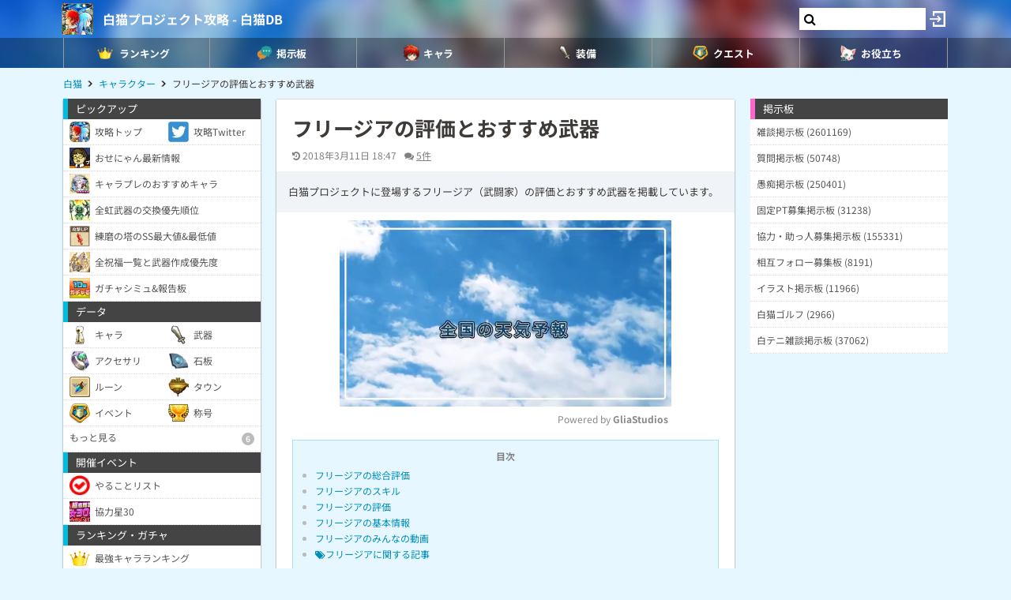

--- FILE ---
content_type: text/html; charset=utf-8
request_url: https://www.google.com/recaptcha/api2/aframe
body_size: 268
content:
<!DOCTYPE HTML><html><head><meta http-equiv="content-type" content="text/html; charset=UTF-8"></head><body><script nonce="8srMb8BhlMqhZRjQEyyKXA">/** Anti-fraud and anti-abuse applications only. See google.com/recaptcha */ try{var clients={'sodar':'https://pagead2.googlesyndication.com/pagead/sodar?'};window.addEventListener("message",function(a){try{if(a.source===window.parent){var b=JSON.parse(a.data);var c=clients[b['id']];if(c){var d=document.createElement('img');d.src=c+b['params']+'&rc='+(localStorage.getItem("rc::a")?sessionStorage.getItem("rc::b"):"");window.document.body.appendChild(d);sessionStorage.setItem("rc::e",parseInt(sessionStorage.getItem("rc::e")||0)+1);localStorage.setItem("rc::h",'1769040494117');}}}catch(b){}});window.parent.postMessage("_grecaptcha_ready", "*");}catch(b){}</script></body></html>